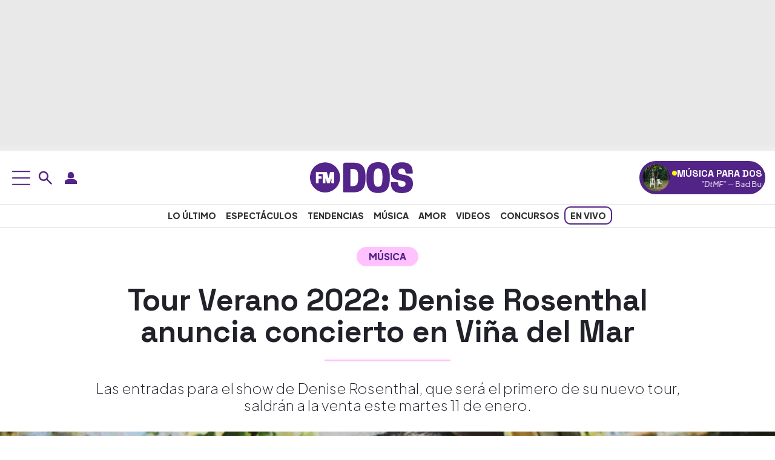

--- FILE ---
content_type: application/x-javascript;charset=utf-8
request_url: https://smetrics.fmdos.cl/id?d_visid_ver=5.4.0&d_fieldgroup=A&mcorgid=2387401053DB208C0A490D4C%40AdobeOrg&mid=59036249567802860613268279060250129798&ts=1768961263109
body_size: -42
content:
{"mid":"59036249567802860613268279060250129798"}